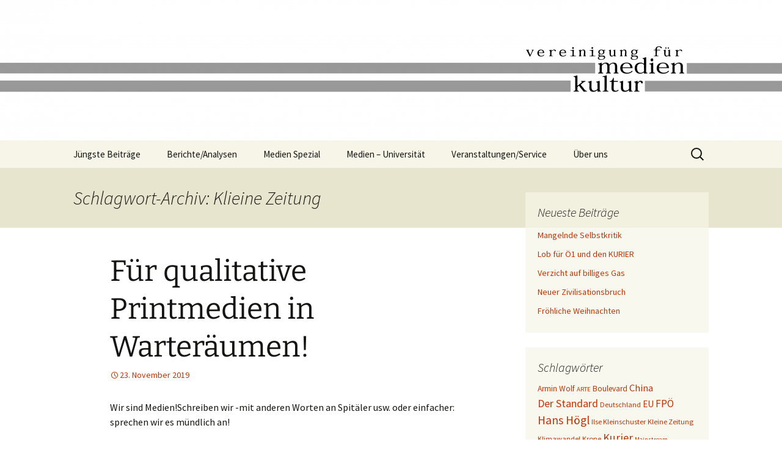

--- FILE ---
content_type: text/html; charset=UTF-8
request_url: http://www.medienkultur.at/neu/tag/klieine-zeitung/
body_size: 64052
content:
<!DOCTYPE html>
<html lang="de">
<head>
	<meta charset="UTF-8">
	<meta name="viewport" content="width=device-width, initial-scale=1.0">
	<title>Klieine Zeitung Archive | Vereinigung für Medienkultur</title>
	<link rel="profile" href="https://gmpg.org/xfn/11">
	<link rel="pingback" href="http://www.medienkultur.at/neu/xmlrpc.php">
	<meta name='robots' content='index, follow, max-image-preview:large, max-snippet:-1, max-video-preview:-1' />

	<!-- This site is optimized with the Yoast SEO plugin v26.7 - https://yoast.com/wordpress/plugins/seo/ -->
	<link rel="canonical" href="https://www.medienkultur.at/neu/tag/klieine-zeitung/" />
	<meta property="og:locale" content="de_DE" />
	<meta property="og:type" content="article" />
	<meta property="og:title" content="Klieine Zeitung Archive | Vereinigung für Medienkultur" />
	<meta property="og:url" content="https://www.medienkultur.at/neu/tag/klieine-zeitung/" />
	<meta property="og:site_name" content="Vereinigung für Medienkultur" />
	<meta name="twitter:card" content="summary_large_image" />
	<script type="application/ld+json" class="yoast-schema-graph">{"@context":"https://schema.org","@graph":[{"@type":"CollectionPage","@id":"https://www.medienkultur.at/neu/tag/klieine-zeitung/","url":"https://www.medienkultur.at/neu/tag/klieine-zeitung/","name":"Klieine Zeitung Archive | Vereinigung für Medienkultur","isPartOf":{"@id":"https://www.medienkultur.at/neu/#website"},"breadcrumb":{"@id":"https://www.medienkultur.at/neu/tag/klieine-zeitung/#breadcrumb"},"inLanguage":"de"},{"@type":"BreadcrumbList","@id":"https://www.medienkultur.at/neu/tag/klieine-zeitung/#breadcrumb","itemListElement":[{"@type":"ListItem","position":1,"name":"Startseite","item":"https://www.medienkultur.at/neu/"},{"@type":"ListItem","position":2,"name":"Klieine Zeitung"}]},{"@type":"WebSite","@id":"https://www.medienkultur.at/neu/#website","url":"https://www.medienkultur.at/neu/","name":"Vereinigung für Medienkultur","description":"","potentialAction":[{"@type":"SearchAction","target":{"@type":"EntryPoint","urlTemplate":"https://www.medienkultur.at/neu/?s={search_term_string}"},"query-input":{"@type":"PropertyValueSpecification","valueRequired":true,"valueName":"search_term_string"}}],"inLanguage":"de"}]}</script>
	<!-- / Yoast SEO plugin. -->


<link rel="alternate" type="application/rss+xml" title="Vereinigung für Medienkultur &raquo; Feed" href="https://www.medienkultur.at/neu/feed/" />
<link rel="alternate" type="application/rss+xml" title="Vereinigung für Medienkultur &raquo; Kommentar-Feed" href="https://www.medienkultur.at/neu/comments/feed/" />
<link rel="alternate" type="application/rss+xml" title="Vereinigung für Medienkultur &raquo; Klieine Zeitung Schlagwort-Feed" href="https://www.medienkultur.at/neu/tag/klieine-zeitung/feed/" />
<style id='wp-img-auto-sizes-contain-inline-css'>
img:is([sizes=auto i],[sizes^="auto," i]){contain-intrinsic-size:3000px 1500px}
/*# sourceURL=wp-img-auto-sizes-contain-inline-css */
</style>
<style id='wp-emoji-styles-inline-css'>

	img.wp-smiley, img.emoji {
		display: inline !important;
		border: none !important;
		box-shadow: none !important;
		height: 1em !important;
		width: 1em !important;
		margin: 0 0.07em !important;
		vertical-align: -0.1em !important;
		background: none !important;
		padding: 0 !important;
	}
/*# sourceURL=wp-emoji-styles-inline-css */
</style>
<style id='wp-block-library-inline-css'>
:root{--wp-block-synced-color:#7a00df;--wp-block-synced-color--rgb:122,0,223;--wp-bound-block-color:var(--wp-block-synced-color);--wp-editor-canvas-background:#ddd;--wp-admin-theme-color:#007cba;--wp-admin-theme-color--rgb:0,124,186;--wp-admin-theme-color-darker-10:#006ba1;--wp-admin-theme-color-darker-10--rgb:0,107,160.5;--wp-admin-theme-color-darker-20:#005a87;--wp-admin-theme-color-darker-20--rgb:0,90,135;--wp-admin-border-width-focus:2px}@media (min-resolution:192dpi){:root{--wp-admin-border-width-focus:1.5px}}.wp-element-button{cursor:pointer}:root .has-very-light-gray-background-color{background-color:#eee}:root .has-very-dark-gray-background-color{background-color:#313131}:root .has-very-light-gray-color{color:#eee}:root .has-very-dark-gray-color{color:#313131}:root .has-vivid-green-cyan-to-vivid-cyan-blue-gradient-background{background:linear-gradient(135deg,#00d084,#0693e3)}:root .has-purple-crush-gradient-background{background:linear-gradient(135deg,#34e2e4,#4721fb 50%,#ab1dfe)}:root .has-hazy-dawn-gradient-background{background:linear-gradient(135deg,#faaca8,#dad0ec)}:root .has-subdued-olive-gradient-background{background:linear-gradient(135deg,#fafae1,#67a671)}:root .has-atomic-cream-gradient-background{background:linear-gradient(135deg,#fdd79a,#004a59)}:root .has-nightshade-gradient-background{background:linear-gradient(135deg,#330968,#31cdcf)}:root .has-midnight-gradient-background{background:linear-gradient(135deg,#020381,#2874fc)}:root{--wp--preset--font-size--normal:16px;--wp--preset--font-size--huge:42px}.has-regular-font-size{font-size:1em}.has-larger-font-size{font-size:2.625em}.has-normal-font-size{font-size:var(--wp--preset--font-size--normal)}.has-huge-font-size{font-size:var(--wp--preset--font-size--huge)}.has-text-align-center{text-align:center}.has-text-align-left{text-align:left}.has-text-align-right{text-align:right}.has-fit-text{white-space:nowrap!important}#end-resizable-editor-section{display:none}.aligncenter{clear:both}.items-justified-left{justify-content:flex-start}.items-justified-center{justify-content:center}.items-justified-right{justify-content:flex-end}.items-justified-space-between{justify-content:space-between}.screen-reader-text{border:0;clip-path:inset(50%);height:1px;margin:-1px;overflow:hidden;padding:0;position:absolute;width:1px;word-wrap:normal!important}.screen-reader-text:focus{background-color:#ddd;clip-path:none;color:#444;display:block;font-size:1em;height:auto;left:5px;line-height:normal;padding:15px 23px 14px;text-decoration:none;top:5px;width:auto;z-index:100000}html :where(.has-border-color){border-style:solid}html :where([style*=border-top-color]){border-top-style:solid}html :where([style*=border-right-color]){border-right-style:solid}html :where([style*=border-bottom-color]){border-bottom-style:solid}html :where([style*=border-left-color]){border-left-style:solid}html :where([style*=border-width]){border-style:solid}html :where([style*=border-top-width]){border-top-style:solid}html :where([style*=border-right-width]){border-right-style:solid}html :where([style*=border-bottom-width]){border-bottom-style:solid}html :where([style*=border-left-width]){border-left-style:solid}html :where(img[class*=wp-image-]){height:auto;max-width:100%}:where(figure){margin:0 0 1em}html :where(.is-position-sticky){--wp-admin--admin-bar--position-offset:var(--wp-admin--admin-bar--height,0px)}@media screen and (max-width:600px){html :where(.is-position-sticky){--wp-admin--admin-bar--position-offset:0px}}

/*# sourceURL=wp-block-library-inline-css */
</style><style id='global-styles-inline-css'>
:root{--wp--preset--aspect-ratio--square: 1;--wp--preset--aspect-ratio--4-3: 4/3;--wp--preset--aspect-ratio--3-4: 3/4;--wp--preset--aspect-ratio--3-2: 3/2;--wp--preset--aspect-ratio--2-3: 2/3;--wp--preset--aspect-ratio--16-9: 16/9;--wp--preset--aspect-ratio--9-16: 9/16;--wp--preset--color--black: #000000;--wp--preset--color--cyan-bluish-gray: #abb8c3;--wp--preset--color--white: #fff;--wp--preset--color--pale-pink: #f78da7;--wp--preset--color--vivid-red: #cf2e2e;--wp--preset--color--luminous-vivid-orange: #ff6900;--wp--preset--color--luminous-vivid-amber: #fcb900;--wp--preset--color--light-green-cyan: #7bdcb5;--wp--preset--color--vivid-green-cyan: #00d084;--wp--preset--color--pale-cyan-blue: #8ed1fc;--wp--preset--color--vivid-cyan-blue: #0693e3;--wp--preset--color--vivid-purple: #9b51e0;--wp--preset--color--dark-gray: #141412;--wp--preset--color--red: #bc360a;--wp--preset--color--medium-orange: #db572f;--wp--preset--color--light-orange: #ea9629;--wp--preset--color--yellow: #fbca3c;--wp--preset--color--dark-brown: #220e10;--wp--preset--color--medium-brown: #722d19;--wp--preset--color--light-brown: #eadaa6;--wp--preset--color--beige: #e8e5ce;--wp--preset--color--off-white: #f7f5e7;--wp--preset--gradient--vivid-cyan-blue-to-vivid-purple: linear-gradient(135deg,rgb(6,147,227) 0%,rgb(155,81,224) 100%);--wp--preset--gradient--light-green-cyan-to-vivid-green-cyan: linear-gradient(135deg,rgb(122,220,180) 0%,rgb(0,208,130) 100%);--wp--preset--gradient--luminous-vivid-amber-to-luminous-vivid-orange: linear-gradient(135deg,rgb(252,185,0) 0%,rgb(255,105,0) 100%);--wp--preset--gradient--luminous-vivid-orange-to-vivid-red: linear-gradient(135deg,rgb(255,105,0) 0%,rgb(207,46,46) 100%);--wp--preset--gradient--very-light-gray-to-cyan-bluish-gray: linear-gradient(135deg,rgb(238,238,238) 0%,rgb(169,184,195) 100%);--wp--preset--gradient--cool-to-warm-spectrum: linear-gradient(135deg,rgb(74,234,220) 0%,rgb(151,120,209) 20%,rgb(207,42,186) 40%,rgb(238,44,130) 60%,rgb(251,105,98) 80%,rgb(254,248,76) 100%);--wp--preset--gradient--blush-light-purple: linear-gradient(135deg,rgb(255,206,236) 0%,rgb(152,150,240) 100%);--wp--preset--gradient--blush-bordeaux: linear-gradient(135deg,rgb(254,205,165) 0%,rgb(254,45,45) 50%,rgb(107,0,62) 100%);--wp--preset--gradient--luminous-dusk: linear-gradient(135deg,rgb(255,203,112) 0%,rgb(199,81,192) 50%,rgb(65,88,208) 100%);--wp--preset--gradient--pale-ocean: linear-gradient(135deg,rgb(255,245,203) 0%,rgb(182,227,212) 50%,rgb(51,167,181) 100%);--wp--preset--gradient--electric-grass: linear-gradient(135deg,rgb(202,248,128) 0%,rgb(113,206,126) 100%);--wp--preset--gradient--midnight: linear-gradient(135deg,rgb(2,3,129) 0%,rgb(40,116,252) 100%);--wp--preset--gradient--autumn-brown: linear-gradient(135deg, rgba(226,45,15,1) 0%, rgba(158,25,13,1) 100%);--wp--preset--gradient--sunset-yellow: linear-gradient(135deg, rgba(233,139,41,1) 0%, rgba(238,179,95,1) 100%);--wp--preset--gradient--light-sky: linear-gradient(135deg,rgba(228,228,228,1.0) 0%,rgba(208,225,252,1.0) 100%);--wp--preset--gradient--dark-sky: linear-gradient(135deg,rgba(0,0,0,1.0) 0%,rgba(56,61,69,1.0) 100%);--wp--preset--font-size--small: 13px;--wp--preset--font-size--medium: 20px;--wp--preset--font-size--large: 36px;--wp--preset--font-size--x-large: 42px;--wp--preset--spacing--20: 0.44rem;--wp--preset--spacing--30: 0.67rem;--wp--preset--spacing--40: 1rem;--wp--preset--spacing--50: 1.5rem;--wp--preset--spacing--60: 2.25rem;--wp--preset--spacing--70: 3.38rem;--wp--preset--spacing--80: 5.06rem;--wp--preset--shadow--natural: 6px 6px 9px rgba(0, 0, 0, 0.2);--wp--preset--shadow--deep: 12px 12px 50px rgba(0, 0, 0, 0.4);--wp--preset--shadow--sharp: 6px 6px 0px rgba(0, 0, 0, 0.2);--wp--preset--shadow--outlined: 6px 6px 0px -3px rgb(255, 255, 255), 6px 6px rgb(0, 0, 0);--wp--preset--shadow--crisp: 6px 6px 0px rgb(0, 0, 0);}:where(.is-layout-flex){gap: 0.5em;}:where(.is-layout-grid){gap: 0.5em;}body .is-layout-flex{display: flex;}.is-layout-flex{flex-wrap: wrap;align-items: center;}.is-layout-flex > :is(*, div){margin: 0;}body .is-layout-grid{display: grid;}.is-layout-grid > :is(*, div){margin: 0;}:where(.wp-block-columns.is-layout-flex){gap: 2em;}:where(.wp-block-columns.is-layout-grid){gap: 2em;}:where(.wp-block-post-template.is-layout-flex){gap: 1.25em;}:where(.wp-block-post-template.is-layout-grid){gap: 1.25em;}.has-black-color{color: var(--wp--preset--color--black) !important;}.has-cyan-bluish-gray-color{color: var(--wp--preset--color--cyan-bluish-gray) !important;}.has-white-color{color: var(--wp--preset--color--white) !important;}.has-pale-pink-color{color: var(--wp--preset--color--pale-pink) !important;}.has-vivid-red-color{color: var(--wp--preset--color--vivid-red) !important;}.has-luminous-vivid-orange-color{color: var(--wp--preset--color--luminous-vivid-orange) !important;}.has-luminous-vivid-amber-color{color: var(--wp--preset--color--luminous-vivid-amber) !important;}.has-light-green-cyan-color{color: var(--wp--preset--color--light-green-cyan) !important;}.has-vivid-green-cyan-color{color: var(--wp--preset--color--vivid-green-cyan) !important;}.has-pale-cyan-blue-color{color: var(--wp--preset--color--pale-cyan-blue) !important;}.has-vivid-cyan-blue-color{color: var(--wp--preset--color--vivid-cyan-blue) !important;}.has-vivid-purple-color{color: var(--wp--preset--color--vivid-purple) !important;}.has-black-background-color{background-color: var(--wp--preset--color--black) !important;}.has-cyan-bluish-gray-background-color{background-color: var(--wp--preset--color--cyan-bluish-gray) !important;}.has-white-background-color{background-color: var(--wp--preset--color--white) !important;}.has-pale-pink-background-color{background-color: var(--wp--preset--color--pale-pink) !important;}.has-vivid-red-background-color{background-color: var(--wp--preset--color--vivid-red) !important;}.has-luminous-vivid-orange-background-color{background-color: var(--wp--preset--color--luminous-vivid-orange) !important;}.has-luminous-vivid-amber-background-color{background-color: var(--wp--preset--color--luminous-vivid-amber) !important;}.has-light-green-cyan-background-color{background-color: var(--wp--preset--color--light-green-cyan) !important;}.has-vivid-green-cyan-background-color{background-color: var(--wp--preset--color--vivid-green-cyan) !important;}.has-pale-cyan-blue-background-color{background-color: var(--wp--preset--color--pale-cyan-blue) !important;}.has-vivid-cyan-blue-background-color{background-color: var(--wp--preset--color--vivid-cyan-blue) !important;}.has-vivid-purple-background-color{background-color: var(--wp--preset--color--vivid-purple) !important;}.has-black-border-color{border-color: var(--wp--preset--color--black) !important;}.has-cyan-bluish-gray-border-color{border-color: var(--wp--preset--color--cyan-bluish-gray) !important;}.has-white-border-color{border-color: var(--wp--preset--color--white) !important;}.has-pale-pink-border-color{border-color: var(--wp--preset--color--pale-pink) !important;}.has-vivid-red-border-color{border-color: var(--wp--preset--color--vivid-red) !important;}.has-luminous-vivid-orange-border-color{border-color: var(--wp--preset--color--luminous-vivid-orange) !important;}.has-luminous-vivid-amber-border-color{border-color: var(--wp--preset--color--luminous-vivid-amber) !important;}.has-light-green-cyan-border-color{border-color: var(--wp--preset--color--light-green-cyan) !important;}.has-vivid-green-cyan-border-color{border-color: var(--wp--preset--color--vivid-green-cyan) !important;}.has-pale-cyan-blue-border-color{border-color: var(--wp--preset--color--pale-cyan-blue) !important;}.has-vivid-cyan-blue-border-color{border-color: var(--wp--preset--color--vivid-cyan-blue) !important;}.has-vivid-purple-border-color{border-color: var(--wp--preset--color--vivid-purple) !important;}.has-vivid-cyan-blue-to-vivid-purple-gradient-background{background: var(--wp--preset--gradient--vivid-cyan-blue-to-vivid-purple) !important;}.has-light-green-cyan-to-vivid-green-cyan-gradient-background{background: var(--wp--preset--gradient--light-green-cyan-to-vivid-green-cyan) !important;}.has-luminous-vivid-amber-to-luminous-vivid-orange-gradient-background{background: var(--wp--preset--gradient--luminous-vivid-amber-to-luminous-vivid-orange) !important;}.has-luminous-vivid-orange-to-vivid-red-gradient-background{background: var(--wp--preset--gradient--luminous-vivid-orange-to-vivid-red) !important;}.has-very-light-gray-to-cyan-bluish-gray-gradient-background{background: var(--wp--preset--gradient--very-light-gray-to-cyan-bluish-gray) !important;}.has-cool-to-warm-spectrum-gradient-background{background: var(--wp--preset--gradient--cool-to-warm-spectrum) !important;}.has-blush-light-purple-gradient-background{background: var(--wp--preset--gradient--blush-light-purple) !important;}.has-blush-bordeaux-gradient-background{background: var(--wp--preset--gradient--blush-bordeaux) !important;}.has-luminous-dusk-gradient-background{background: var(--wp--preset--gradient--luminous-dusk) !important;}.has-pale-ocean-gradient-background{background: var(--wp--preset--gradient--pale-ocean) !important;}.has-electric-grass-gradient-background{background: var(--wp--preset--gradient--electric-grass) !important;}.has-midnight-gradient-background{background: var(--wp--preset--gradient--midnight) !important;}.has-small-font-size{font-size: var(--wp--preset--font-size--small) !important;}.has-medium-font-size{font-size: var(--wp--preset--font-size--medium) !important;}.has-large-font-size{font-size: var(--wp--preset--font-size--large) !important;}.has-x-large-font-size{font-size: var(--wp--preset--font-size--x-large) !important;}
/*# sourceURL=global-styles-inline-css */
</style>

<style id='classic-theme-styles-inline-css'>
/*! This file is auto-generated */
.wp-block-button__link{color:#fff;background-color:#32373c;border-radius:9999px;box-shadow:none;text-decoration:none;padding:calc(.667em + 2px) calc(1.333em + 2px);font-size:1.125em}.wp-block-file__button{background:#32373c;color:#fff;text-decoration:none}
/*# sourceURL=/wp-includes/css/classic-themes.min.css */
</style>
<link rel='stylesheet' id='twentythirteen-fonts-css' href='http://www.medienkultur.at/neu/wp-content/themes/twentythirteen/fonts/source-sans-pro-plus-bitter.css?ver=20230328' media='all' />
<link rel='stylesheet' id='genericons-css' href='http://www.medienkultur.at/neu/wp-content/themes/twentythirteen/genericons/genericons.css?ver=20251101' media='all' />
<link rel='stylesheet' id='twentythirteen-style-css' href='http://www.medienkultur.at/neu/wp-content/themes/twentythirteen/style.css?ver=20251202' media='all' />
<link rel='stylesheet' id='twentythirteen-block-style-css' href='http://www.medienkultur.at/neu/wp-content/themes/twentythirteen/css/blocks.css?ver=20240520' media='all' />
<script src="http://www.medienkultur.at/neu/wp-includes/js/jquery/jquery.min.js?ver=3.7.1" id="jquery-core-js"></script>
<script src="http://www.medienkultur.at/neu/wp-includes/js/jquery/jquery-migrate.min.js?ver=3.4.1" id="jquery-migrate-js"></script>
<script src="http://www.medienkultur.at/neu/wp-content/themes/twentythirteen/js/functions.js?ver=20250727" id="twentythirteen-script-js" defer data-wp-strategy="defer"></script>
<link rel="https://api.w.org/" href="https://www.medienkultur.at/neu/wp-json/" /><link rel="alternate" title="JSON" type="application/json" href="https://www.medienkultur.at/neu/wp-json/wp/v2/tags/5373" /><link rel="EditURI" type="application/rsd+xml" title="RSD" href="https://www.medienkultur.at/neu/xmlrpc.php?rsd" />
<meta name="generator" content="WordPress 6.9" />
<style>.recentcomments a{display:inline !important;padding:0 !important;margin:0 !important;}</style>	<style type="text/css" id="twentythirteen-header-css">
		.site-header {
		background: url(http://www.medienkultur.at/neu/wp-content/uploads/cropped-HeaderCover_whitepng.png) no-repeat scroll top;
		background-size: 1600px auto;
	}
	@media (max-width: 767px) {
		.site-header {
			background-size: 768px auto;
		}
	}
	@media (max-width: 359px) {
		.site-header {
			background-size: 360px auto;
		}
	}
			.site-title,
	.site-description {
		position: absolute;
		clip-path: inset(50%);
	}
			</style>
	<link rel="icon" href="https://www.medienkultur.at/neu/wp-content/uploads/cropped-HeaderCover_w-2-32x32.png" sizes="32x32" />
<link rel="icon" href="https://www.medienkultur.at/neu/wp-content/uploads/cropped-HeaderCover_w-2-192x192.png" sizes="192x192" />
<link rel="apple-touch-icon" href="https://www.medienkultur.at/neu/wp-content/uploads/cropped-HeaderCover_w-2-180x180.png" />
<meta name="msapplication-TileImage" content="https://www.medienkultur.at/neu/wp-content/uploads/cropped-HeaderCover_w-2-270x270.png" />
		<style id="wp-custom-css">
			.categories-links{display:none;}
.tags-links{display:none;}		</style>
		</head>

<body class="archive tag tag-klieine-zeitung tag-5373 wp-embed-responsive wp-theme-twentythirteen single-author sidebar no-avatars">
		<div id="page" class="hfeed site">
		<a class="screen-reader-text skip-link" href="#content">
			Zum Inhalt springen		</a>
		<header id="masthead" class="site-header">
						<a class="home-link" href="https://www.medienkultur.at/neu/" rel="home" >
									<h1 class="site-title">Vereinigung für Medienkultur</h1>
											</a>

			<div id="navbar" class="navbar">
				<nav id="site-navigation" class="navigation main-navigation">
					<button class="menu-toggle">Menü</button>
					<div class="menu-hauptmenue-container"><ul id="primary-menu" class="nav-menu"><li id="menu-item-1527" class="menu-item menu-item-type-taxonomy menu-item-object-category menu-item-1527"><a href="https://www.medienkultur.at/neu/category/allgemein/">Jüngste Beiträge</a></li>
<li id="menu-item-1528" class="menu-item menu-item-type-taxonomy menu-item-object-category menu-item-has-children menu-item-1528"><a href="https://www.medienkultur.at/neu/category/berichte_analysen/">Berichte/Analysen</a>
<ul class="sub-menu">
	<li id="menu-item-1533" class="menu-item menu-item-type-taxonomy menu-item-object-category menu-item-1533"><a href="https://www.medienkultur.at/neu/category/berichte_analysen/medienkritik/">Medienkritik</a></li>
	<li id="menu-item-1532" class="menu-item menu-item-type-taxonomy menu-item-object-category menu-item-1532"><a href="https://www.medienkultur.at/neu/category/berichte_analysen/medien_politik_wirtschaft/">Medien und Politik / Wirtschaft</a></li>
	<li id="menu-item-1531" class="menu-item menu-item-type-taxonomy menu-item-object-category menu-item-1531"><a href="https://www.medienkultur.at/neu/category/berichte_analysen/medien_bildung_religion/">Medien und Bildung / Religion</a></li>
	<li id="menu-item-1534" class="menu-item menu-item-type-taxonomy menu-item-object-category menu-item-1534"><a href="https://www.medienkultur.at/neu/category/berichte_analysen/medienpolitik/">Medienpolitik</a></li>
	<li id="menu-item-1529" class="menu-item menu-item-type-taxonomy menu-item-object-category menu-item-1529"><a href="https://www.medienkultur.at/neu/category/berichte_analysen/diverses/">Diverses</a></li>
	<li id="menu-item-1530" class="menu-item menu-item-type-taxonomy menu-item-object-category menu-item-1530"><a href="https://www.medienkultur.at/neu/category/berichte_analysen/gastbeitraege/">Gastbeiträge</a></li>
</ul>
</li>
<li id="menu-item-1535" class="menu-item menu-item-type-taxonomy menu-item-object-category menu-item-has-children menu-item-1535"><a href="https://www.medienkultur.at/neu/category/medien_spezial/">Medien Spezial</a>
<ul class="sub-menu">
	<li id="menu-item-1541" class="menu-item menu-item-type-taxonomy menu-item-object-category menu-item-1541"><a href="https://www.medienkultur.at/neu/category/medien_spezial/medientabus/">Medientabus</a></li>
	<li id="menu-item-1538" class="menu-item menu-item-type-taxonomy menu-item-object-category menu-item-1538"><a href="https://www.medienkultur.at/neu/category/medien_spezial/medienkompetenz/">Medienkompetenz</a></li>
	<li id="menu-item-1542" class="menu-item menu-item-type-taxonomy menu-item-object-category menu-item-1542"><a href="https://www.medienkultur.at/neu/category/medien_spezial/studien_rezensionen/">Studien / Rezensionen</a></li>
	<li id="menu-item-1537" class="menu-item menu-item-type-taxonomy menu-item-object-category menu-item-1537"><a href="https://www.medienkultur.at/neu/category/medien_spezial/medienverantwortung_medienrecht/">Medienverantwortung / Medienrecht</a></li>
	<li id="menu-item-1539" class="menu-item menu-item-type-taxonomy menu-item-object-category menu-item-1539"><a href="https://www.medienkultur.at/neu/category/medien_spezial/medienoekologie/">Medienökologie</a></li>
	<li id="menu-item-1536" class="menu-item menu-item-type-taxonomy menu-item-object-category menu-item-1536"><a href="https://www.medienkultur.at/neu/category/medien_spezial/good-news/">Good News</a></li>
	<li id="menu-item-1540" class="menu-item menu-item-type-taxonomy menu-item-object-category menu-item-1540"><a href="https://www.medienkultur.at/neu/category/medien_spezial/medienschmankerl/">Medienschmankerl</a></li>
</ul>
</li>
<li id="menu-item-1543" class="menu-item menu-item-type-taxonomy menu-item-object-category menu-item-1543"><a href="https://www.medienkultur.at/neu/category/medien-universitaet/">Medien &#8211; Universität</a></li>
<li id="menu-item-1544" class="menu-item menu-item-type-taxonomy menu-item-object-category menu-item-has-children menu-item-1544"><a href="https://www.medienkultur.at/neu/category/termine/">Veranstaltungen/Service</a>
<ul class="sub-menu">
	<li id="menu-item-1743" class="menu-item menu-item-type-post_type menu-item-object-page menu-item-1743"><a href="https://www.medienkultur.at/neu/service/">Service</a></li>
</ul>
</li>
<li id="menu-item-1718" class="menu-item menu-item-type-post_type menu-item-object-page menu-item-has-children menu-item-1718"><a href="https://www.medienkultur.at/neu/wer-wir-sind/">Über uns</a>
<ul class="sub-menu">
	<li id="menu-item-1720" class="menu-item menu-item-type-post_type menu-item-object-page menu-item-1720"><a href="https://www.medienkultur.at/neu/unser-team-1-2/">Wer wir sind</a></li>
	<li id="menu-item-1721" class="menu-item menu-item-type-post_type menu-item-object-page menu-item-1721"><a href="https://www.medienkultur.at/neu/wer-wir-sind/ziele-des-forums-medienkultur/">Was wir wollen</a></li>
	<li id="menu-item-1734" class="menu-item menu-item-type-post_type menu-item-object-page menu-item-1734"><a href="https://www.medienkultur.at/neu/wer-wir-sind/kontakt-anregungkritik-1-3/">Kontakt</a></li>
	<li id="menu-item-1735" class="menu-item menu-item-type-post_type menu-item-object-page menu-item-1735"><a href="https://www.medienkultur.at/neu/wer-wir-sind/kooperationspartner-1-4/">Kooperationen</a></li>
	<li id="menu-item-1736" class="menu-item menu-item-type-post_type menu-item-object-page menu-item-1736"><a href="https://www.medienkultur.at/neu/wer-wir-sind/statut-1-5/">Statut</a></li>
</ul>
</li>
</ul></div>					<form role="search" method="get" class="search-form" action="https://www.medienkultur.at/neu/">
				<label>
					<span class="screen-reader-text">Suche nach:</span>
					<input type="search" class="search-field" placeholder="Suchen …" value="" name="s" />
				</label>
				<input type="submit" class="search-submit" value="Suchen" />
			</form>				</nav><!-- #site-navigation -->
			</div><!-- #navbar -->
		</header><!-- #masthead -->

		<div id="main" class="site-main">

	<div id="primary" class="content-area">
		<div id="content" class="site-content" role="main">

					<header class="archive-header">
				<h1 class="archive-title">
				Schlagwort-Archiv: Klieine Zeitung				</h1>

							</header><!-- .archive-header -->

							
<article id="post-6872" class="post-6872 post type-post status-publish format-standard hentry category-diverses category-allgemein category-medienkompetenz category-medienkritik tag-arzt-warteraeume tag-buecher tag-fuer-mehr-an-medienkompetenz tag-geo tag-gratiszeitungen tag-kleine-zeitung tag-klieine-zeitung tag-qualitative-deutsche-printmedien tag-qualitative-printmedien tag-salzburger-nachrichten tag-sinnvolles-warten-mit-lektuere tag-spitaeler tag-wiener-zeitung tag-wir-sind-medien">
	<header class="entry-header">
		
				<h1 class="entry-title">
			<a href="https://www.medienkultur.at/neu/fuer-qualitative-printmedien-in-warteraeumen/" rel="bookmark">Für qualitative Printmedien in Warteräumen!</a>
		</h1>
		
		<div class="entry-meta">
			<span class="date"><a href="https://www.medienkultur.at/neu/fuer-qualitative-printmedien-in-warteraeumen/" title="Permalink zu Für qualitative Printmedien in Warteräumen!" rel="bookmark"><time class="entry-date" datetime="2019-11-23T16:46:26+01:00">23. November 2019</time></a></span><span class="categories-links"><a href="https://www.medienkultur.at/neu/category/berichte_analysen/diverses/" rel="category tag">Diverses</a>, <a href="https://www.medienkultur.at/neu/category/allgemein/" rel="category tag">JÜNGSTE BEITRÄGE</a>, <a href="https://www.medienkultur.at/neu/category/medien_spezial/medienkompetenz/" rel="category tag">Medienkompetenz</a>, <a href="https://www.medienkultur.at/neu/category/berichte_analysen/medienkritik/" rel="category tag">Medienkritik</a></span><span class="tags-links"><a href="https://www.medienkultur.at/neu/tag/arzt-warteraeume/" rel="tag">Arzt-Warteräume</a>, <a href="https://www.medienkultur.at/neu/tag/buecher/" rel="tag">Bücher</a>, <a href="https://www.medienkultur.at/neu/tag/fuer-mehr-an-medienkompetenz/" rel="tag">für mehr an Medienkompetenz</a>, <a href="https://www.medienkultur.at/neu/tag/geo/" rel="tag">Geo</a>, <a href="https://www.medienkultur.at/neu/tag/gratiszeitungen/" rel="tag">Gratiszeitungen</a>, <a href="https://www.medienkultur.at/neu/tag/kleine-zeitung/" rel="tag">Kleine Zeitung</a>, <a href="https://www.medienkultur.at/neu/tag/klieine-zeitung/" rel="tag">Klieine Zeitung</a>, <a href="https://www.medienkultur.at/neu/tag/qualitative-deutsche-printmedien/" rel="tag">qualitative deutsche Printmedien</a>, <a href="https://www.medienkultur.at/neu/tag/qualitative-printmedien/" rel="tag">Qualitative Printmedien</a>, <a href="https://www.medienkultur.at/neu/tag/salzburger-nachrichten/" rel="tag">Salzburger Nachrichten</a>, <a href="https://www.medienkultur.at/neu/tag/sinnvolles-warten-mit-lektuere/" rel="tag">Sinnvolles Warten mit Lektüre</a>, <a href="https://www.medienkultur.at/neu/tag/spitaeler/" rel="tag">Spitäler</a>, <a href="https://www.medienkultur.at/neu/tag/wiener-zeitung/" rel="tag">Wiener Zeitung</a>, <a href="https://www.medienkultur.at/neu/tag/wir-sind-medien/" rel="tag">Wir sind Medien</a></span><span class="author vcard"><a class="url fn n" href="https://www.medienkultur.at/neu/author/wordpressadmin/" title="Alle Beiträge von Hans Högl anzeigen" rel="author">Hans Högl</a></span>					</div><!-- .entry-meta -->
	</header><!-- .entry-header -->

		<div class="entry-content">
		<p>Wir sind Medien!Schreiben wir -mit anderen Worten an Spitäler usw. oder einfacher: sprechen wir es mündlich an!   </p>
<p>Hans Högl</p>
<p>Sehr geehrter Herr Direktor, sehr geehrte Frau Direktorin!  </p>
<p>Für den Service Ihrer Institution bin ich sehr dankbar. Mein Schreiben ist eine Anregung. Zu meinem Hintergrund: Ich engagiere mich in der  &#8222;Vereinigung für Medienkultur&#8220; (siehe Wikipedia) . Unser Blog ist abrufbar unter www.medienkultur.at , wo wir die österreichischen Medienlandschaft aus Korn nehmen. Anlässe sind zur Genüge da. Aber wir heben bewusst positive Beispiele und konstruktiven Journalismus hervor. Denn es gibt &#8211;  trotz allen Geredes-  seriöse Publizistik. Leider sind wirklich guten Beiträge selten wie Perlen. Hierzulande verweise ich auf die wenig gelesene, aber nüchterne &#8222;Wiener Zeitung&#8220;. </p>
<p><strong>Nun zur Ihrer Institution:  Es betrifft Ihren viel frequentierten Warteraum.</strong> Hier werden den Besuchern massenhaft jene Medien (Gratis- Zeitungen) angeboten, die von fragwürdiger Qualität sind. </p>
<p>Meine Anregung, die Ihrer Institution wenig, vielleicht gar nichts kostet. Wenden Sie sich an die  Abo-Abteilung der &#8222;Wiener Zeitung&#8220;. Sie ist sicherlich bereit, fünf bis zehn Exemplare gratis auch Ihrer Institution zur Verfügung zu stellen. Ich sehe andernorts die &#8222;Wiener Zeitung&#8220; gratis aufliegen. Aber Sie sind findig und haben andere Ideen. Es gibt Qualitätsblätter, nicht nur die bekannten, sondern auch aus Bundesländern wie die &#8222;Salzburger Nachrichten&#8220; oder die &#8222;Kleine Zeitung&#8220;- beide mit sehr gutem Österreichteil. Oder Sie bieten gute Magazine wie Geo oder Bücher zum Lesen an.</p>
<p>Dies ist mein Anliegen im Sinne von mehr Medienkompetenz. Versuchen wir die Chance! Wir sind Medien!    </p>
<p>Mit besten Grüßen &#8230;&#8230;.. </p>
	</div><!-- .entry-content -->
	
	<footer class="entry-meta">
					<div class="comments-link">
				<a href="https://www.medienkultur.at/neu/fuer-qualitative-printmedien-in-warteraeumen/#respond"><span class="leave-reply">Schreibe einen Kommentar</span></a>			</div><!-- .comments-link -->
		
			</footer><!-- .entry-meta -->
</article><!-- #post -->
			
			
		
		</div><!-- #content -->
	</div><!-- #primary -->

	<div id="tertiary" class="sidebar-container" role="complementary">
		<div class="sidebar-inner">
			<div class="widget-area">
				
		<aside id="recent-posts-2" class="widget widget_recent_entries">
		<h3 class="widget-title">Neueste Beiträge</h3><nav aria-label="Neueste Beiträge">
		<ul>
											<li>
					<a href="https://www.medienkultur.at/neu/mangelnde-selbstkritik/">Mangelnde Selbstkritik</a>
									</li>
											<li>
					<a href="https://www.medienkultur.at/neu/lob-fuer-oe1-und-den-kurier/">Lob für Ö1 und den KURIER</a>
									</li>
											<li>
					<a href="https://www.medienkultur.at/neu/verzicht-auf-billiges-gas/">Verzicht auf billiges Gas</a>
									</li>
											<li>
					<a href="https://www.medienkultur.at/neu/neuer-zivilisationsbruch/">Neuer Zivilisationsbruch</a>
									</li>
											<li>
					<a href="https://www.medienkultur.at/neu/froehliche-weihnachten/">Fröhliche Weihnachten</a>
									</li>
					</ul>

		</nav></aside><aside id="tag_cloud-2" class="widget widget_tag_cloud"><h3 class="widget-title">Schlagwörter</h3><nav aria-label="Schlagwörter"><div class="tagcloud"><ul class='wp-tag-cloud' role='list'>
	<li><a href="https://www.medienkultur.at/neu/tag/armin-wolf/" class="tag-cloud-link tag-link-1677 tag-link-position-1" style="font-size: 10.026315789474pt;" aria-label="Armin Wolf (27 Einträge)">Armin Wolf</a></li>
	<li><a href="https://www.medienkultur.at/neu/tag/arte/" class="tag-cloud-link tag-link-477 tag-link-position-2" style="font-size: 8pt;" aria-label="ARTE (21 Einträge)">ARTE</a></li>
	<li><a href="https://www.medienkultur.at/neu/tag/boulevard/" class="tag-cloud-link tag-link-534 tag-link-position-3" style="font-size: 10.026315789474pt;" aria-label="Boulevard (27 Einträge)">Boulevard</a></li>
	<li><a href="https://www.medienkultur.at/neu/tag/china/" class="tag-cloud-link tag-link-883 tag-link-position-4" style="font-size: 12.421052631579pt;" aria-label="China (37 Einträge)">China</a></li>
	<li><a href="https://www.medienkultur.at/neu/tag/der-standard/" class="tag-cloud-link tag-link-1371 tag-link-position-5" style="font-size: 13.342105263158pt;" aria-label="Der Standard (42 Einträge)">Der Standard</a></li>
	<li><a href="https://www.medienkultur.at/neu/tag/deutschland/" class="tag-cloud-link tag-link-206 tag-link-position-6" style="font-size: 9.1052631578947pt;" aria-label="Deutschland (24 Einträge)">Deutschland</a></li>
	<li><a href="https://www.medienkultur.at/neu/tag/eu/" class="tag-cloud-link tag-link-97 tag-link-position-7" style="font-size: 11.315789473684pt;" aria-label="EU (32 Einträge)">EU</a></li>
	<li><a href="https://www.medienkultur.at/neu/tag/fpoe/" class="tag-cloud-link tag-link-163 tag-link-position-8" style="font-size: 13.157894736842pt;" aria-label="FPÖ (41 Einträge)">FPÖ</a></li>
	<li><a href="https://www.medienkultur.at/neu/tag/hans-hoegl/" class="tag-cloud-link tag-link-1011 tag-link-position-9" style="font-size: 14.631578947368pt;" aria-label="Hans Högl (49 Einträge)">Hans Högl</a></li>
	<li><a href="https://www.medienkultur.at/neu/tag/ilse-kleinschuster/" class="tag-cloud-link tag-link-4381 tag-link-position-10" style="font-size: 9.2894736842105pt;" aria-label="Ilse Kleinschuster (25 Einträge)">Ilse Kleinschuster</a></li>
	<li><a href="https://www.medienkultur.at/neu/tag/kleine-zeitung/" class="tag-cloud-link tag-link-310 tag-link-position-11" style="font-size: 9.2894736842105pt;" aria-label="Kleine Zeitung (25 Einträge)">Kleine Zeitung</a></li>
	<li><a href="https://www.medienkultur.at/neu/tag/klimawandel/" class="tag-cloud-link tag-link-363 tag-link-position-12" style="font-size: 9.1052631578947pt;" aria-label="Klimawandel (24 Einträge)">Klimawandel</a></li>
	<li><a href="https://www.medienkultur.at/neu/tag/krone/" class="tag-cloud-link tag-link-156 tag-link-position-13" style="font-size: 9.2894736842105pt;" aria-label="Krone (25 Einträge)">Krone</a></li>
	<li><a href="https://www.medienkultur.at/neu/tag/kurier/" class="tag-cloud-link tag-link-531 tag-link-position-14" style="font-size: 13.894736842105pt;" aria-label="Kurier (45 Einträge)">Kurier</a></li>
	<li><a href="https://www.medienkultur.at/neu/tag/mainstream/" class="tag-cloud-link tag-link-179 tag-link-position-15" style="font-size: 8pt;" aria-label="Mainstream (21 Einträge)">Mainstream</a></li>
	<li><a href="https://www.medienkultur.at/neu/tag/medien/" class="tag-cloud-link tag-link-39 tag-link-position-16" style="font-size: 11.315789473684pt;" aria-label="Medien (32 Einträge)">Medien</a></li>
	<li><a href="https://www.medienkultur.at/neu/tag/medienkritik/" class="tag-cloud-link tag-link-332 tag-link-position-17" style="font-size: 8.7368421052632pt;" aria-label="Medienkritik (23 Einträge)">Medienkritik</a></li>
	<li><a href="https://www.medienkultur.at/neu/tag/medienkultur/" class="tag-cloud-link tag-link-302 tag-link-position-18" style="font-size: 9.2894736842105pt;" aria-label="Medienkultur (25 Einträge)">Medienkultur</a></li>
	<li><a href="https://www.medienkultur.at/neu/tag/medien-und-politik/" class="tag-cloud-link tag-link-667 tag-link-position-19" style="font-size: 14.078947368421pt;" aria-label="Medien und Politik (46 Einträge)">Medien und Politik</a></li>
	<li><a href="https://www.medienkultur.at/neu/tag/menschenrechte/" class="tag-cloud-link tag-link-106 tag-link-position-20" style="font-size: 11.131578947368pt;" aria-label="Menschenrechte (31 Einträge)">Menschenrechte</a></li>
	<li><a href="https://www.medienkultur.at/neu/tag/nato/" class="tag-cloud-link tag-link-55 tag-link-position-21" style="font-size: 11.5pt;" aria-label="NATO (33 Einträge)">NATO</a></li>
	<li><a href="https://www.medienkultur.at/neu/tag/neutralitaet/" class="tag-cloud-link tag-link-2483 tag-link-position-22" style="font-size: 8.3684210526316pt;" aria-label="Neutralität (22 Einträge)">Neutralität</a></li>
	<li><a href="https://www.medienkultur.at/neu/tag/orf/" class="tag-cloud-link tag-link-54 tag-link-position-23" style="font-size: 22pt;" aria-label="ORF (126 Einträge)">ORF</a></li>
	<li><a href="https://www.medienkultur.at/neu/tag/politik-und-medien/" class="tag-cloud-link tag-link-660 tag-link-position-24" style="font-size: 16.842105263158pt;" aria-label="Politik und Medien (65 Einträge)">Politik und Medien</a></li>
	<li><a href="https://www.medienkultur.at/neu/tag/presseclub-concordia/" class="tag-cloud-link tag-link-362 tag-link-position-25" style="font-size: 13.710526315789pt;" aria-label="Presseclub Concordia (44 Einträge)">Presseclub Concordia</a></li>
	<li><a href="https://www.medienkultur.at/neu/tag/pressefreiheit/" class="tag-cloud-link tag-link-2016 tag-link-position-26" style="font-size: 8pt;" aria-label="Pressefreiheit (21 Einträge)">Pressefreiheit</a></li>
	<li><a href="https://www.medienkultur.at/neu/tag/putin/" class="tag-cloud-link tag-link-48 tag-link-position-27" style="font-size: 11.684210526316pt;" aria-label="Putin (34 Einträge)">Putin</a></li>
	<li><a href="https://www.medienkultur.at/neu/tag/qualitaetsjournalismus/" class="tag-cloud-link tag-link-1407 tag-link-position-28" style="font-size: 11.684210526316pt;" aria-label="Qualitätsjournalismus (34 Einträge)">Qualitätsjournalismus</a></li>
	<li><a href="https://www.medienkultur.at/neu/tag/russland/" class="tag-cloud-link tag-link-34 tag-link-position-29" style="font-size: 14.815789473684pt;" aria-label="Russland (50 Einträge)">Russland</a></li>
	<li><a href="https://www.medienkultur.at/neu/tag/schweiz/" class="tag-cloud-link tag-link-1977 tag-link-position-30" style="font-size: 12.236842105263pt;" aria-label="Schweiz (36 Einträge)">Schweiz</a></li>
	<li><a href="https://www.medienkultur.at/neu/tag/sebastian-kurz/" class="tag-cloud-link tag-link-1592 tag-link-position-31" style="font-size: 10.210526315789pt;" aria-label="Sebastian Kurz (28 Einträge)">Sebastian Kurz</a></li>
	<li><a href="https://www.medienkultur.at/neu/tag/spoe/" class="tag-cloud-link tag-link-543 tag-link-position-32" style="font-size: 11.684210526316pt;" aria-label="SPÖ (34 Einträge)">SPÖ</a></li>
	<li><a href="https://www.medienkultur.at/neu/tag/standard/" class="tag-cloud-link tag-link-53 tag-link-position-33" style="font-size: 13.157894736842pt;" aria-label="Standard (41 Einträge)">Standard</a></li>
	<li><a href="https://www.medienkultur.at/neu/tag/udo-bachmair/" class="tag-cloud-link tag-link-1613 tag-link-position-34" style="font-size: 18.5pt;" aria-label="Udo Bachmair (81 Einträge)">Udo Bachmair</a></li>
	<li><a href="https://www.medienkultur.at/neu/tag/ukraine/" class="tag-cloud-link tag-link-33 tag-link-position-35" style="font-size: 14.815789473684pt;" aria-label="Ukraine (50 Einträge)">Ukraine</a></li>
	<li><a href="https://www.medienkultur.at/neu/tag/ukrainekrieg/" class="tag-cloud-link tag-link-8934 tag-link-position-36" style="font-size: 12.605263157895pt;" aria-label="Ukrainekrieg (38 Einträge)">Ukrainekrieg</a></li>
	<li><a href="https://www.medienkultur.at/neu/tag/usa/" class="tag-cloud-link tag-link-98 tag-link-position-37" style="font-size: 15.552631578947pt;" aria-label="USA (55 Einträge)">USA</a></li>
	<li><a href="https://www.medienkultur.at/neu/tag/vereinigung-fuer-medienkultur/" class="tag-cloud-link tag-link-335 tag-link-position-38" style="font-size: 19.236842105263pt;" aria-label="Vereinigung für Medienkultur (88 Einträge)">Vereinigung für Medienkultur</a></li>
	<li><a href="https://www.medienkultur.at/neu/tag/wiener-zeitung/" class="tag-cloud-link tag-link-409 tag-link-position-39" style="font-size: 15.736842105263pt;" aria-label="Wiener Zeitung (56 Einträge)">Wiener Zeitung</a></li>
	<li><a href="https://www.medienkultur.at/neu/tag/wolfgang-koppler/" class="tag-cloud-link tag-link-9197 tag-link-position-40" style="font-size: 12.236842105263pt;" aria-label="Wolfgang Koppler (36 Einträge)">Wolfgang Koppler</a></li>
	<li><a href="https://www.medienkultur.at/neu/tag/zib2/" class="tag-cloud-link tag-link-9391 tag-link-position-41" style="font-size: 8pt;" aria-label="ZiB2 (21 Einträge)">ZiB2</a></li>
	<li><a href="https://www.medienkultur.at/neu/tag/zivilgesellschaft/" class="tag-cloud-link tag-link-1012 tag-link-position-42" style="font-size: 9.1052631578947pt;" aria-label="Zivilgesellschaft (24 Einträge)">Zivilgesellschaft</a></li>
	<li><a href="https://www.medienkultur.at/neu/tag/oe-1/" class="tag-cloud-link tag-link-27 tag-link-position-43" style="font-size: 8.3684210526316pt;" aria-label="Ö 1 (22 Einträge)">Ö 1</a></li>
	<li><a href="https://www.medienkultur.at/neu/tag/oesterreich/" class="tag-cloud-link tag-link-930 tag-link-position-44" style="font-size: 12.789473684211pt;" aria-label="Österreich (39 Einträge)">Österreich</a></li>
	<li><a href="https://www.medienkultur.at/neu/tag/oevp/" class="tag-cloud-link tag-link-600 tag-link-position-45" style="font-size: 10.578947368421pt;" aria-label="ÖVP (29 Einträge)">ÖVP</a></li>
</ul>
</div>
</nav></aside><aside id="recent-comments-2" class="widget widget_recent_comments"><h3 class="widget-title">Neueste Kommentare</h3><nav aria-label="Neueste Kommentare"><ul id="recentcomments"><li class="recentcomments"><span class="comment-author-link"><a href="http://www.abfang.org" class="url" rel="ugc external nofollow">Ilse Kleinschuster</a></span> bei <a href="https://www.medienkultur.at/neu/neuer-zivilisationsbruch/#comment-62584">Neuer Zivilisationsbruch</a></li><li class="recentcomments"><span class="comment-author-link"><a href="http://www.abfang.org" class="url" rel="ugc external nofollow">Ilse Kleinschuster</a></span> bei <a href="https://www.medienkultur.at/neu/neuer-zivilisationsbruch/#comment-62582">Neuer Zivilisationsbruch</a></li><li class="recentcomments"><span class="comment-author-link">Adalbert Krims</span> bei <a href="https://www.medienkultur.at/neu/und-nach-gaza/#comment-62280">Und nach Gaza ?</a></li><li class="recentcomments"><span class="comment-author-link">Martina Orlitsch</span> bei <a href="https://www.medienkultur.at/neu/orf-aus-fuer-karim-el-gawhary/#comment-61864">ORF: Aus für Karim El-Gawhary</a></li><li class="recentcomments"><span class="comment-author-link">Peter Stribl</span> bei <a href="https://www.medienkultur.at/neu/begrenzte-demokratie/#comment-61581">Begrenzte Demokratie</a></li></ul></nav></aside><aside id="archives-2" class="widget widget_archive"><h3 class="widget-title">ARCHIV</h3><nav aria-label="ARCHIV">
			<ul>
					<li><a href='https://www.medienkultur.at/neu/2026/01/'>Januar 2026</a></li>
	<li><a href='https://www.medienkultur.at/neu/2025/12/'>Dezember 2025</a></li>
	<li><a href='https://www.medienkultur.at/neu/2025/11/'>November 2025</a></li>
	<li><a href='https://www.medienkultur.at/neu/2025/10/'>Oktober 2025</a></li>
	<li><a href='https://www.medienkultur.at/neu/2025/09/'>September 2025</a></li>
	<li><a href='https://www.medienkultur.at/neu/2025/08/'>August 2025</a></li>
	<li><a href='https://www.medienkultur.at/neu/2025/07/'>Juli 2025</a></li>
	<li><a href='https://www.medienkultur.at/neu/2025/06/'>Juni 2025</a></li>
	<li><a href='https://www.medienkultur.at/neu/2025/05/'>Mai 2025</a></li>
	<li><a href='https://www.medienkultur.at/neu/2025/04/'>April 2025</a></li>
	<li><a href='https://www.medienkultur.at/neu/2025/03/'>März 2025</a></li>
	<li><a href='https://www.medienkultur.at/neu/2025/02/'>Februar 2025</a></li>
	<li><a href='https://www.medienkultur.at/neu/2025/01/'>Januar 2025</a></li>
	<li><a href='https://www.medienkultur.at/neu/2024/12/'>Dezember 2024</a></li>
	<li><a href='https://www.medienkultur.at/neu/2024/11/'>November 2024</a></li>
	<li><a href='https://www.medienkultur.at/neu/2024/10/'>Oktober 2024</a></li>
	<li><a href='https://www.medienkultur.at/neu/2024/09/'>September 2024</a></li>
	<li><a href='https://www.medienkultur.at/neu/2024/08/'>August 2024</a></li>
	<li><a href='https://www.medienkultur.at/neu/2024/07/'>Juli 2024</a></li>
	<li><a href='https://www.medienkultur.at/neu/2024/06/'>Juni 2024</a></li>
	<li><a href='https://www.medienkultur.at/neu/2024/05/'>Mai 2024</a></li>
	<li><a href='https://www.medienkultur.at/neu/2024/04/'>April 2024</a></li>
	<li><a href='https://www.medienkultur.at/neu/2024/03/'>März 2024</a></li>
	<li><a href='https://www.medienkultur.at/neu/2024/02/'>Februar 2024</a></li>
	<li><a href='https://www.medienkultur.at/neu/2024/01/'>Januar 2024</a></li>
	<li><a href='https://www.medienkultur.at/neu/2023/12/'>Dezember 2023</a></li>
	<li><a href='https://www.medienkultur.at/neu/2023/11/'>November 2023</a></li>
	<li><a href='https://www.medienkultur.at/neu/2023/10/'>Oktober 2023</a></li>
	<li><a href='https://www.medienkultur.at/neu/2023/09/'>September 2023</a></li>
	<li><a href='https://www.medienkultur.at/neu/2023/08/'>August 2023</a></li>
	<li><a href='https://www.medienkultur.at/neu/2023/07/'>Juli 2023</a></li>
	<li><a href='https://www.medienkultur.at/neu/2023/06/'>Juni 2023</a></li>
	<li><a href='https://www.medienkultur.at/neu/2023/05/'>Mai 2023</a></li>
	<li><a href='https://www.medienkultur.at/neu/2023/04/'>April 2023</a></li>
	<li><a href='https://www.medienkultur.at/neu/2023/03/'>März 2023</a></li>
	<li><a href='https://www.medienkultur.at/neu/2023/02/'>Februar 2023</a></li>
	<li><a href='https://www.medienkultur.at/neu/2023/01/'>Januar 2023</a></li>
	<li><a href='https://www.medienkultur.at/neu/2022/12/'>Dezember 2022</a></li>
	<li><a href='https://www.medienkultur.at/neu/2022/11/'>November 2022</a></li>
	<li><a href='https://www.medienkultur.at/neu/2022/10/'>Oktober 2022</a></li>
	<li><a href='https://www.medienkultur.at/neu/2022/09/'>September 2022</a></li>
	<li><a href='https://www.medienkultur.at/neu/2022/08/'>August 2022</a></li>
	<li><a href='https://www.medienkultur.at/neu/2022/07/'>Juli 2022</a></li>
	<li><a href='https://www.medienkultur.at/neu/2022/06/'>Juni 2022</a></li>
	<li><a href='https://www.medienkultur.at/neu/2022/05/'>Mai 2022</a></li>
	<li><a href='https://www.medienkultur.at/neu/2022/04/'>April 2022</a></li>
	<li><a href='https://www.medienkultur.at/neu/2022/03/'>März 2022</a></li>
	<li><a href='https://www.medienkultur.at/neu/2022/02/'>Februar 2022</a></li>
	<li><a href='https://www.medienkultur.at/neu/2022/01/'>Januar 2022</a></li>
	<li><a href='https://www.medienkultur.at/neu/2021/12/'>Dezember 2021</a></li>
	<li><a href='https://www.medienkultur.at/neu/2021/11/'>November 2021</a></li>
	<li><a href='https://www.medienkultur.at/neu/2021/10/'>Oktober 2021</a></li>
	<li><a href='https://www.medienkultur.at/neu/2021/09/'>September 2021</a></li>
	<li><a href='https://www.medienkultur.at/neu/2021/08/'>August 2021</a></li>
	<li><a href='https://www.medienkultur.at/neu/2021/07/'>Juli 2021</a></li>
	<li><a href='https://www.medienkultur.at/neu/2021/06/'>Juni 2021</a></li>
	<li><a href='https://www.medienkultur.at/neu/2021/05/'>Mai 2021</a></li>
	<li><a href='https://www.medienkultur.at/neu/2021/04/'>April 2021</a></li>
	<li><a href='https://www.medienkultur.at/neu/2021/03/'>März 2021</a></li>
	<li><a href='https://www.medienkultur.at/neu/2021/02/'>Februar 2021</a></li>
	<li><a href='https://www.medienkultur.at/neu/2021/01/'>Januar 2021</a></li>
	<li><a href='https://www.medienkultur.at/neu/2020/12/'>Dezember 2020</a></li>
	<li><a href='https://www.medienkultur.at/neu/2020/11/'>November 2020</a></li>
	<li><a href='https://www.medienkultur.at/neu/2020/10/'>Oktober 2020</a></li>
	<li><a href='https://www.medienkultur.at/neu/2020/09/'>September 2020</a></li>
	<li><a href='https://www.medienkultur.at/neu/2020/08/'>August 2020</a></li>
	<li><a href='https://www.medienkultur.at/neu/2020/07/'>Juli 2020</a></li>
	<li><a href='https://www.medienkultur.at/neu/2020/06/'>Juni 2020</a></li>
	<li><a href='https://www.medienkultur.at/neu/2020/05/'>Mai 2020</a></li>
	<li><a href='https://www.medienkultur.at/neu/2020/04/'>April 2020</a></li>
	<li><a href='https://www.medienkultur.at/neu/2020/03/'>März 2020</a></li>
	<li><a href='https://www.medienkultur.at/neu/2020/02/'>Februar 2020</a></li>
	<li><a href='https://www.medienkultur.at/neu/2020/01/'>Januar 2020</a></li>
	<li><a href='https://www.medienkultur.at/neu/2019/12/'>Dezember 2019</a></li>
	<li><a href='https://www.medienkultur.at/neu/2019/11/'>November 2019</a></li>
	<li><a href='https://www.medienkultur.at/neu/2019/10/'>Oktober 2019</a></li>
	<li><a href='https://www.medienkultur.at/neu/2019/09/'>September 2019</a></li>
	<li><a href='https://www.medienkultur.at/neu/2019/08/'>August 2019</a></li>
	<li><a href='https://www.medienkultur.at/neu/2019/07/'>Juli 2019</a></li>
	<li><a href='https://www.medienkultur.at/neu/2019/06/'>Juni 2019</a></li>
	<li><a href='https://www.medienkultur.at/neu/2019/05/'>Mai 2019</a></li>
	<li><a href='https://www.medienkultur.at/neu/2019/04/'>April 2019</a></li>
	<li><a href='https://www.medienkultur.at/neu/2019/03/'>März 2019</a></li>
	<li><a href='https://www.medienkultur.at/neu/2019/02/'>Februar 2019</a></li>
	<li><a href='https://www.medienkultur.at/neu/2019/01/'>Januar 2019</a></li>
	<li><a href='https://www.medienkultur.at/neu/2018/12/'>Dezember 2018</a></li>
	<li><a href='https://www.medienkultur.at/neu/2018/11/'>November 2018</a></li>
	<li><a href='https://www.medienkultur.at/neu/2018/10/'>Oktober 2018</a></li>
	<li><a href='https://www.medienkultur.at/neu/2018/09/'>September 2018</a></li>
	<li><a href='https://www.medienkultur.at/neu/2018/08/'>August 2018</a></li>
	<li><a href='https://www.medienkultur.at/neu/2018/07/'>Juli 2018</a></li>
	<li><a href='https://www.medienkultur.at/neu/2018/06/'>Juni 2018</a></li>
	<li><a href='https://www.medienkultur.at/neu/2018/05/'>Mai 2018</a></li>
	<li><a href='https://www.medienkultur.at/neu/2018/04/'>April 2018</a></li>
	<li><a href='https://www.medienkultur.at/neu/2018/03/'>März 2018</a></li>
	<li><a href='https://www.medienkultur.at/neu/2018/02/'>Februar 2018</a></li>
	<li><a href='https://www.medienkultur.at/neu/2018/01/'>Januar 2018</a></li>
	<li><a href='https://www.medienkultur.at/neu/2017/12/'>Dezember 2017</a></li>
	<li><a href='https://www.medienkultur.at/neu/2017/11/'>November 2017</a></li>
	<li><a href='https://www.medienkultur.at/neu/2017/10/'>Oktober 2017</a></li>
	<li><a href='https://www.medienkultur.at/neu/2017/09/'>September 2017</a></li>
	<li><a href='https://www.medienkultur.at/neu/2017/08/'>August 2017</a></li>
	<li><a href='https://www.medienkultur.at/neu/2017/07/'>Juli 2017</a></li>
	<li><a href='https://www.medienkultur.at/neu/2017/06/'>Juni 2017</a></li>
	<li><a href='https://www.medienkultur.at/neu/2017/05/'>Mai 2017</a></li>
	<li><a href='https://www.medienkultur.at/neu/2017/04/'>April 2017</a></li>
	<li><a href='https://www.medienkultur.at/neu/2017/03/'>März 2017</a></li>
	<li><a href='https://www.medienkultur.at/neu/2017/02/'>Februar 2017</a></li>
	<li><a href='https://www.medienkultur.at/neu/2017/01/'>Januar 2017</a></li>
	<li><a href='https://www.medienkultur.at/neu/2016/12/'>Dezember 2016</a></li>
	<li><a href='https://www.medienkultur.at/neu/2016/11/'>November 2016</a></li>
	<li><a href='https://www.medienkultur.at/neu/2016/10/'>Oktober 2016</a></li>
	<li><a href='https://www.medienkultur.at/neu/2016/09/'>September 2016</a></li>
	<li><a href='https://www.medienkultur.at/neu/2016/08/'>August 2016</a></li>
	<li><a href='https://www.medienkultur.at/neu/2016/07/'>Juli 2016</a></li>
	<li><a href='https://www.medienkultur.at/neu/2016/06/'>Juni 2016</a></li>
	<li><a href='https://www.medienkultur.at/neu/2016/05/'>Mai 2016</a></li>
	<li><a href='https://www.medienkultur.at/neu/2016/04/'>April 2016</a></li>
	<li><a href='https://www.medienkultur.at/neu/2016/03/'>März 2016</a></li>
	<li><a href='https://www.medienkultur.at/neu/2016/02/'>Februar 2016</a></li>
	<li><a href='https://www.medienkultur.at/neu/2016/01/'>Januar 2016</a></li>
	<li><a href='https://www.medienkultur.at/neu/2015/12/'>Dezember 2015</a></li>
	<li><a href='https://www.medienkultur.at/neu/2015/11/'>November 2015</a></li>
	<li><a href='https://www.medienkultur.at/neu/2015/10/'>Oktober 2015</a></li>
	<li><a href='https://www.medienkultur.at/neu/2015/09/'>September 2015</a></li>
	<li><a href='https://www.medienkultur.at/neu/2015/08/'>August 2015</a></li>
	<li><a href='https://www.medienkultur.at/neu/2015/07/'>Juli 2015</a></li>
	<li><a href='https://www.medienkultur.at/neu/2015/06/'>Juni 2015</a></li>
	<li><a href='https://www.medienkultur.at/neu/2015/05/'>Mai 2015</a></li>
	<li><a href='https://www.medienkultur.at/neu/2015/04/'>April 2015</a></li>
	<li><a href='https://www.medienkultur.at/neu/2015/03/'>März 2015</a></li>
	<li><a href='https://www.medienkultur.at/neu/2015/02/'>Februar 2015</a></li>
	<li><a href='https://www.medienkultur.at/neu/2015/01/'>Januar 2015</a></li>
	<li><a href='https://www.medienkultur.at/neu/2014/12/'>Dezember 2014</a></li>
	<li><a href='https://www.medienkultur.at/neu/2014/11/'>November 2014</a></li>
	<li><a href='https://www.medienkultur.at/neu/2014/02/'>Februar 2014</a></li>
	<li><a href='https://www.medienkultur.at/neu/2014/01/'>Januar 2014</a></li>
	<li><a href='https://www.medienkultur.at/neu/2013/12/'>Dezember 2013</a></li>
			</ul>

			</nav></aside>			</div><!-- .widget-area -->
		</div><!-- .sidebar-inner -->
	</div><!-- #tertiary -->

		</div><!-- #main -->
		<footer id="colophon" class="site-footer">
				<div id="secondary" class="sidebar-container" role="complementary">
		<div class="widget-area">
			<aside id="categories-2" class="widget widget_categories"><h3 class="widget-title">Kategorien</h3><nav aria-label="Kategorien">
			<ul>
					<li class="cat-item cat-item-9"><a href="https://www.medienkultur.at/neu/category/berichte_analysen/">BERICHTE / ANALYSEN</a>
</li>
	<li class="cat-item cat-item-14"><a href="https://www.medienkultur.at/neu/category/berichte_analysen/diverses/">Diverses</a>
</li>
	<li class="cat-item cat-item-15"><a href="https://www.medienkultur.at/neu/category/berichte_analysen/gastbeitraege/">Gastbeiträge</a>
</li>
	<li class="cat-item cat-item-22"><a href="https://www.medienkultur.at/neu/category/medien_spezial/good-news/">Good News</a>
</li>
	<li class="cat-item cat-item-1"><a href="https://www.medienkultur.at/neu/category/allgemein/">JÜNGSTE BEITRÄGE</a>
</li>
	<li class="cat-item cat-item-24"><a href="https://www.medienkultur.at/neu/category/medien-universitaet/">MEDIEN &#8211; UNIVERSITÄT</a>
</li>
	<li class="cat-item cat-item-16"><a href="https://www.medienkultur.at/neu/category/medien_spezial/">MEDIEN SPEZIAL</a>
</li>
	<li class="cat-item cat-item-12"><a href="https://www.medienkultur.at/neu/category/berichte_analysen/medien_bildung_religion/">Medien und Bildung / Religion</a>
</li>
	<li class="cat-item cat-item-11"><a href="https://www.medienkultur.at/neu/category/berichte_analysen/medien_politik_wirtschaft/">Medien und Politik / Wirtschaft</a>
</li>
	<li class="cat-item cat-item-18"><a href="https://www.medienkultur.at/neu/category/medien_spezial/medienkompetenz/">Medienkompetenz</a>
</li>
	<li class="cat-item cat-item-10"><a href="https://www.medienkultur.at/neu/category/berichte_analysen/medienkritik/">Medienkritik</a>
</li>
	<li class="cat-item cat-item-21"><a href="https://www.medienkultur.at/neu/category/medien_spezial/medienoekologie/">Medienökologie</a>
</li>
	<li class="cat-item cat-item-13"><a href="https://www.medienkultur.at/neu/category/berichte_analysen/medienpolitik/">Medienpolitik</a>
</li>
	<li class="cat-item cat-item-23"><a href="https://www.medienkultur.at/neu/category/medien_spezial/medienschmankerl/">Medienschmankerl</a>
</li>
	<li class="cat-item cat-item-17"><a href="https://www.medienkultur.at/neu/category/medien_spezial/medientabus/">Medientabus</a>
</li>
	<li class="cat-item cat-item-20"><a href="https://www.medienkultur.at/neu/category/medien_spezial/medienverantwortung_medienrecht/">Medienverantwortung / Medienrecht</a>
</li>
	<li class="cat-item cat-item-19"><a href="https://www.medienkultur.at/neu/category/medien_spezial/studien_rezensionen/">Studien / Rezensionen</a>
</li>
	<li class="cat-item cat-item-25"><a href="https://www.medienkultur.at/neu/category/termine/">VERANSTALTUNGEN</a>
</li>
			</ul>

			</nav></aside><aside id="meta-2" class="widget widget_meta"><h3 class="widget-title">Meta</h3><nav aria-label="Meta">
		<ul>
						<li><a rel="nofollow" href="https://www.medienkultur.at/neu/wp-login.php">Anmelden</a></li>
			<li><a href="https://www.medienkultur.at/neu/feed/">Feed der Einträge</a></li>
			<li><a href="https://www.medienkultur.at/neu/comments/feed/">Kommentar-Feed</a></li>

			<li><a href="https://de.wordpress.org/">WordPress.org</a></li>
		</ul>

		</nav></aside><aside id="search-2" class="widget widget_search"><form role="search" method="get" class="search-form" action="https://www.medienkultur.at/neu/">
				<label>
					<span class="screen-reader-text">Suche nach:</span>
					<input type="search" class="search-field" placeholder="Suchen …" value="" name="s" />
				</label>
				<input type="submit" class="search-submit" value="Suchen" />
			</form></aside><aside id="text-3" class="widget widget_text">			<div class="textwidget"><p><a style="color: white;" href="https://www.medienkultur.at/neu/impressum/">Impressum</a></p>
<p><a href="https://www.medienkultur.at/neu/datenschutz/" style="color: white;">Datenschutz</a></p>
</div>
		</aside>		</div><!-- .widget-area -->
	</div><!-- #secondary -->

			<div class="site-info">
												<a href="https://de.wordpress.org/" class="imprint">
					Mit Stolz präsentiert von WordPress				</a>
			</div><!-- .site-info -->
		</footer><!-- #colophon -->
	</div><!-- #page -->

	<script type="speculationrules">
{"prefetch":[{"source":"document","where":{"and":[{"href_matches":"/neu/*"},{"not":{"href_matches":["/neu/wp-*.php","/neu/wp-admin/*","/neu/wp-content/uploads/*","/neu/wp-content/*","/neu/wp-content/plugins/*","/neu/wp-content/themes/twentythirteen/*","/neu/*\\?(.+)"]}},{"not":{"selector_matches":"a[rel~=\"nofollow\"]"}},{"not":{"selector_matches":".no-prefetch, .no-prefetch a"}}]},"eagerness":"conservative"}]}
</script>
<script src="http://www.medienkultur.at/neu/wp-includes/js/imagesloaded.min.js?ver=5.0.0" id="imagesloaded-js"></script>
<script src="http://www.medienkultur.at/neu/wp-includes/js/masonry.min.js?ver=4.2.2" id="masonry-js"></script>
<script src="http://www.medienkultur.at/neu/wp-includes/js/jquery/jquery.masonry.min.js?ver=3.1.2b" id="jquery-masonry-js"></script>
<script id="wp-emoji-settings" type="application/json">
{"baseUrl":"https://s.w.org/images/core/emoji/17.0.2/72x72/","ext":".png","svgUrl":"https://s.w.org/images/core/emoji/17.0.2/svg/","svgExt":".svg","source":{"concatemoji":"http://www.medienkultur.at/neu/wp-includes/js/wp-emoji-release.min.js?ver=6.9"}}
</script>
<script type="module">
/*! This file is auto-generated */
const a=JSON.parse(document.getElementById("wp-emoji-settings").textContent),o=(window._wpemojiSettings=a,"wpEmojiSettingsSupports"),s=["flag","emoji"];function i(e){try{var t={supportTests:e,timestamp:(new Date).valueOf()};sessionStorage.setItem(o,JSON.stringify(t))}catch(e){}}function c(e,t,n){e.clearRect(0,0,e.canvas.width,e.canvas.height),e.fillText(t,0,0);t=new Uint32Array(e.getImageData(0,0,e.canvas.width,e.canvas.height).data);e.clearRect(0,0,e.canvas.width,e.canvas.height),e.fillText(n,0,0);const a=new Uint32Array(e.getImageData(0,0,e.canvas.width,e.canvas.height).data);return t.every((e,t)=>e===a[t])}function p(e,t){e.clearRect(0,0,e.canvas.width,e.canvas.height),e.fillText(t,0,0);var n=e.getImageData(16,16,1,1);for(let e=0;e<n.data.length;e++)if(0!==n.data[e])return!1;return!0}function u(e,t,n,a){switch(t){case"flag":return n(e,"\ud83c\udff3\ufe0f\u200d\u26a7\ufe0f","\ud83c\udff3\ufe0f\u200b\u26a7\ufe0f")?!1:!n(e,"\ud83c\udde8\ud83c\uddf6","\ud83c\udde8\u200b\ud83c\uddf6")&&!n(e,"\ud83c\udff4\udb40\udc67\udb40\udc62\udb40\udc65\udb40\udc6e\udb40\udc67\udb40\udc7f","\ud83c\udff4\u200b\udb40\udc67\u200b\udb40\udc62\u200b\udb40\udc65\u200b\udb40\udc6e\u200b\udb40\udc67\u200b\udb40\udc7f");case"emoji":return!a(e,"\ud83e\u1fac8")}return!1}function f(e,t,n,a){let r;const o=(r="undefined"!=typeof WorkerGlobalScope&&self instanceof WorkerGlobalScope?new OffscreenCanvas(300,150):document.createElement("canvas")).getContext("2d",{willReadFrequently:!0}),s=(o.textBaseline="top",o.font="600 32px Arial",{});return e.forEach(e=>{s[e]=t(o,e,n,a)}),s}function r(e){var t=document.createElement("script");t.src=e,t.defer=!0,document.head.appendChild(t)}a.supports={everything:!0,everythingExceptFlag:!0},new Promise(t=>{let n=function(){try{var e=JSON.parse(sessionStorage.getItem(o));if("object"==typeof e&&"number"==typeof e.timestamp&&(new Date).valueOf()<e.timestamp+604800&&"object"==typeof e.supportTests)return e.supportTests}catch(e){}return null}();if(!n){if("undefined"!=typeof Worker&&"undefined"!=typeof OffscreenCanvas&&"undefined"!=typeof URL&&URL.createObjectURL&&"undefined"!=typeof Blob)try{var e="postMessage("+f.toString()+"("+[JSON.stringify(s),u.toString(),c.toString(),p.toString()].join(",")+"));",a=new Blob([e],{type:"text/javascript"});const r=new Worker(URL.createObjectURL(a),{name:"wpTestEmojiSupports"});return void(r.onmessage=e=>{i(n=e.data),r.terminate(),t(n)})}catch(e){}i(n=f(s,u,c,p))}t(n)}).then(e=>{for(const n in e)a.supports[n]=e[n],a.supports.everything=a.supports.everything&&a.supports[n],"flag"!==n&&(a.supports.everythingExceptFlag=a.supports.everythingExceptFlag&&a.supports[n]);var t;a.supports.everythingExceptFlag=a.supports.everythingExceptFlag&&!a.supports.flag,a.supports.everything||((t=a.source||{}).concatemoji?r(t.concatemoji):t.wpemoji&&t.twemoji&&(r(t.twemoji),r(t.wpemoji)))});
//# sourceURL=http://www.medienkultur.at/neu/wp-includes/js/wp-emoji-loader.min.js
</script>
</body>
</html>
